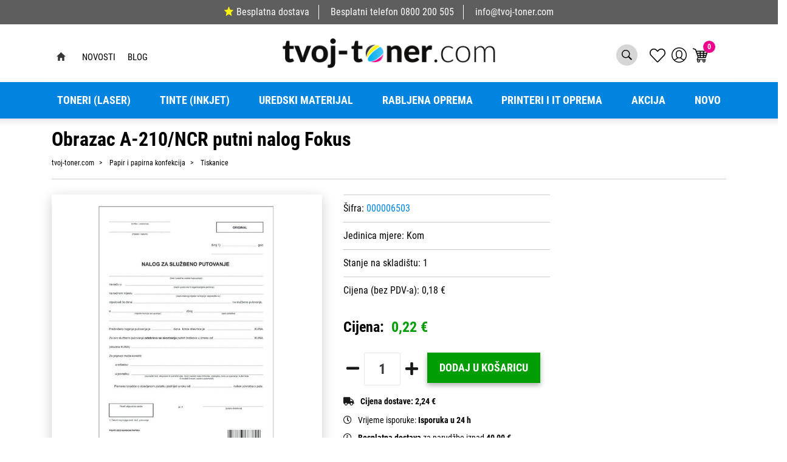

--- FILE ---
content_type: image/svg+xml
request_url: https://www.tvoj-toner.com/img/home.svg
body_size: -342
content:
<?xml version="1.0" encoding="UTF-8" standalone="no"?>
<svg xmlns="http://www.w3.org/2000/svg" width="12.891461" height="11.899811">
  <path fill="#383838" d="M4.95825442 11.89981052V7.933207h2.97495264v3.96660352h3.02453518V5.94990524h1.93371922L6.44573074-4e-8 2e-8 5.94990524h1.93371922v5.94990528z"/>
</svg>